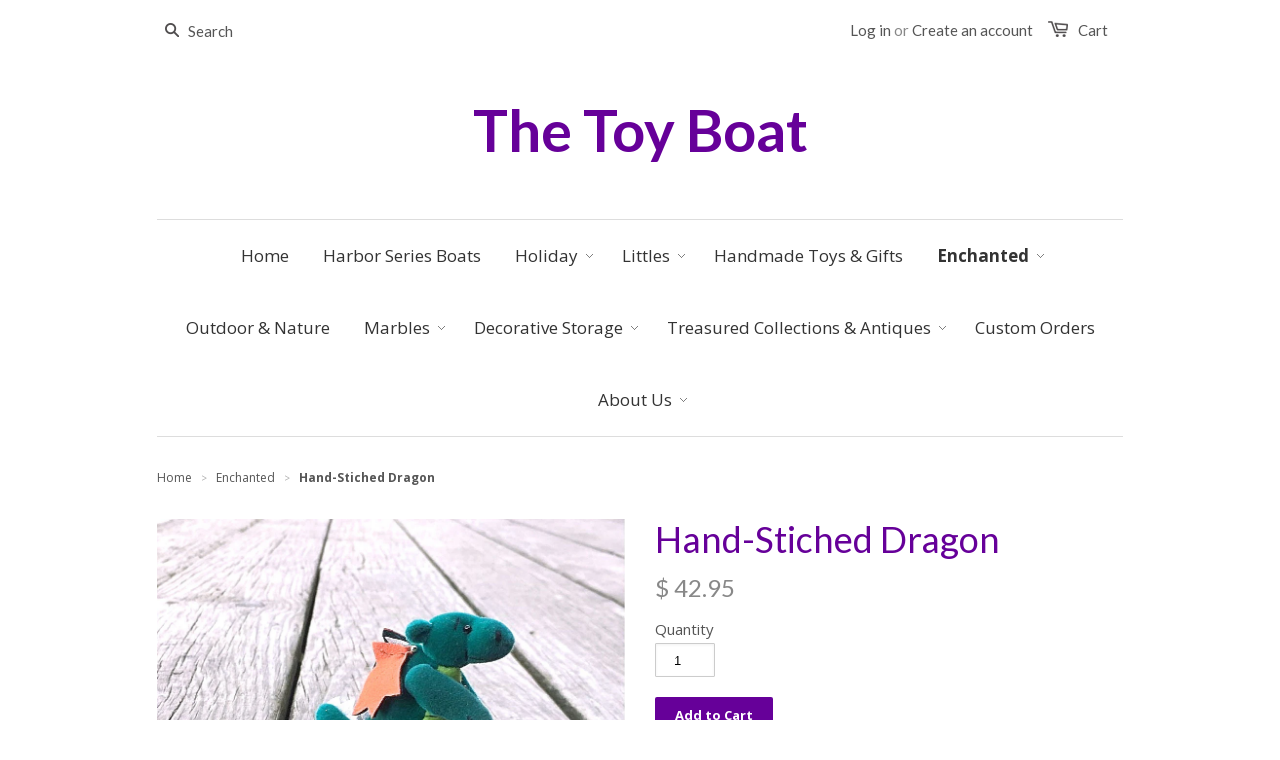

--- FILE ---
content_type: text/html; charset=utf-8
request_url: https://thetoyboat.com/collections/enchanted/products/hand-stiched-dragon
body_size: 14446
content:
<!doctype html>
<!--[if lt IE 7]><html class="no-js ie6 oldie" lang="en"><![endif]-->
<!--[if IE 7]><html class="no-js ie7 oldie" lang="en"><![endif]-->
<!--[if IE 8]><html class="no-js ie8 oldie" lang="en"><![endif]-->
<!--[if gt IE 8]><!--><html class="no-js" lang="en"><!--<![endif]-->
<head>

  
  
  <meta charset="utf-8" />
  <!--[if IE]><meta http-equiv='X-UA-Compatible' content='IE=edge,chrome=1' /><![endif]-->

  <title>
  Hand-Stiched Dragon &ndash; The Toy Boat
  </title>

  
  <meta name="description" content="This jolly little dragon is lovely handmade with hundreds of teeny-tiny stitches. He is fully jointed, delicately accented and comes standing up on a removable stand. A perfect pocket companion for fairies, knights, wizards and children of all ages. Age: 3+ years Measurements: 3&quot; tall" />
  

  <meta name="viewport" content="width=device-width, initial-scale=1.0" />
  <meta name="google-site-verification" content="gjusDxJyth9Mu6k0PWoN8sDOsqHIU1ux40YJrywIkeg" />
  
  <link rel="canonical" href="https://thetoyboat.com/products/hand-stiched-dragon" /> 

  


  <meta property="og:type" content="product" />
  <meta property="og:title" content="Hand-Stiched Dragon" />
  
  <meta property="og:image" content="http://thetoyboat.com/cdn/shop/products/stichedJointedDragon_grande.jpg?v=1490404924" />
  <meta property="og:image:secure_url" content="https://thetoyboat.com/cdn/shop/products/stichedJointedDragon_grande.jpg?v=1490404924" />
  
  <meta property="og:price:amount" content="42.95" />
  <meta property="og:price:currency" content="USD" />



<meta property="og:description" content="This jolly little dragon is lovely handmade with hundreds of teeny-tiny stitches. He is fully jointed, delicately accented and comes standing up on a removable stand. A perfect pocket companion for fairies, knights, wizards and children of all ages. Age: 3+ years Measurements: 3&quot; tall" />

<meta property="og:url" content="https://thetoyboat.com/products/hand-stiched-dragon" />
<meta property="og:site_name" content="The Toy Boat" />

  



  <meta name="twitter:site" content="@">


  <meta name="twitter:card" content="product">
  <meta name="twitter:title" content="Hand-Stiched Dragon">
  <meta name="twitter:description" content="This jolly little dragon is lovely handmade with hundreds of teeny-tiny stitches. He is fully jointed, delicately accented and comes standing up on a removable stand. A perfect pocket companion for fairies, knights, wizards and children of all ages.
Age: 3+ years
Measurements: 3&quot; tall">
  <meta name="twitter:image" content="https://thetoyboat.com/cdn/shop/products/stichedJointedDragon_medium.jpg?v=1490404924">
  <meta name="twitter:image:width" content="240">
  <meta name="twitter:image:height" content="240">
  <meta name="twitter:label1" content="Price">
  <meta name="twitter:data1" content="$ 42.95 USD">
  
  <meta name="twitter:label2" content="Brand">
  <meta name="twitter:data2" content="The Toy Boat">
  


  <link href="//thetoyboat.com/cdn/shop/t/1/assets/styles.scss.css?v=51273344287761041971674764998" rel="stylesheet" type="text/css" media="all" />
  <link href="//thetoyboat.com/cdn/shop/t/1/assets/social-buttons.scss.css?v=11426094268380703681674764999" rel="stylesheet" type="text/css" media="all" />
  
  
  <link rel="stylesheet" type="text/css" href="//fonts.googleapis.com/css?family=Lato:300,400,700">
  
  
  <link rel="stylesheet" type="text/css" href="//fonts.googleapis.com/css?family=Open+Sans:300,400,700">
  
  <script src="//thetoyboat.com/cdn/shop/t/1/assets/html5shiv.js?v=107268875627107148941426528629" type="text/javascript"></script>

  <script>window.performance && window.performance.mark && window.performance.mark('shopify.content_for_header.start');</script><meta id="shopify-digital-wallet" name="shopify-digital-wallet" content="/8024815/digital_wallets/dialog">
<meta name="shopify-checkout-api-token" content="0c0cdcd7b13236be694f918237a3348e">
<link rel="alternate" type="application/json+oembed" href="https://thetoyboat.com/products/hand-stiched-dragon.oembed">
<script async="async" src="/checkouts/internal/preloads.js?locale=en-US"></script>
<link rel="preconnect" href="https://shop.app" crossorigin="anonymous">
<script async="async" src="https://shop.app/checkouts/internal/preloads.js?locale=en-US&shop_id=8024815" crossorigin="anonymous"></script>
<script id="shopify-features" type="application/json">{"accessToken":"0c0cdcd7b13236be694f918237a3348e","betas":["rich-media-storefront-analytics"],"domain":"thetoyboat.com","predictiveSearch":true,"shopId":8024815,"locale":"en"}</script>
<script>var Shopify = Shopify || {};
Shopify.shop = "the-toy-boat.myshopify.com";
Shopify.locale = "en";
Shopify.currency = {"active":"USD","rate":"1.0"};
Shopify.country = "US";
Shopify.theme = {"name":"launchpad-star","id":10498377,"schema_name":null,"schema_version":null,"theme_store_id":null,"role":"main"};
Shopify.theme.handle = "null";
Shopify.theme.style = {"id":null,"handle":null};
Shopify.cdnHost = "thetoyboat.com/cdn";
Shopify.routes = Shopify.routes || {};
Shopify.routes.root = "/";</script>
<script type="module">!function(o){(o.Shopify=o.Shopify||{}).modules=!0}(window);</script>
<script>!function(o){function n(){var o=[];function n(){o.push(Array.prototype.slice.apply(arguments))}return n.q=o,n}var t=o.Shopify=o.Shopify||{};t.loadFeatures=n(),t.autoloadFeatures=n()}(window);</script>
<script>
  window.ShopifyPay = window.ShopifyPay || {};
  window.ShopifyPay.apiHost = "shop.app\/pay";
  window.ShopifyPay.redirectState = null;
</script>
<script id="shop-js-analytics" type="application/json">{"pageType":"product"}</script>
<script defer="defer" async type="module" src="//thetoyboat.com/cdn/shopifycloud/shop-js/modules/v2/client.init-shop-cart-sync_BN7fPSNr.en.esm.js"></script>
<script defer="defer" async type="module" src="//thetoyboat.com/cdn/shopifycloud/shop-js/modules/v2/chunk.common_Cbph3Kss.esm.js"></script>
<script defer="defer" async type="module" src="//thetoyboat.com/cdn/shopifycloud/shop-js/modules/v2/chunk.modal_DKumMAJ1.esm.js"></script>
<script type="module">
  await import("//thetoyboat.com/cdn/shopifycloud/shop-js/modules/v2/client.init-shop-cart-sync_BN7fPSNr.en.esm.js");
await import("//thetoyboat.com/cdn/shopifycloud/shop-js/modules/v2/chunk.common_Cbph3Kss.esm.js");
await import("//thetoyboat.com/cdn/shopifycloud/shop-js/modules/v2/chunk.modal_DKumMAJ1.esm.js");

  window.Shopify.SignInWithShop?.initShopCartSync?.({"fedCMEnabled":true,"windoidEnabled":true});

</script>
<script>
  window.Shopify = window.Shopify || {};
  if (!window.Shopify.featureAssets) window.Shopify.featureAssets = {};
  window.Shopify.featureAssets['shop-js'] = {"shop-cart-sync":["modules/v2/client.shop-cart-sync_CJVUk8Jm.en.esm.js","modules/v2/chunk.common_Cbph3Kss.esm.js","modules/v2/chunk.modal_DKumMAJ1.esm.js"],"init-fed-cm":["modules/v2/client.init-fed-cm_7Fvt41F4.en.esm.js","modules/v2/chunk.common_Cbph3Kss.esm.js","modules/v2/chunk.modal_DKumMAJ1.esm.js"],"init-shop-email-lookup-coordinator":["modules/v2/client.init-shop-email-lookup-coordinator_Cc088_bR.en.esm.js","modules/v2/chunk.common_Cbph3Kss.esm.js","modules/v2/chunk.modal_DKumMAJ1.esm.js"],"init-windoid":["modules/v2/client.init-windoid_hPopwJRj.en.esm.js","modules/v2/chunk.common_Cbph3Kss.esm.js","modules/v2/chunk.modal_DKumMAJ1.esm.js"],"shop-button":["modules/v2/client.shop-button_B0jaPSNF.en.esm.js","modules/v2/chunk.common_Cbph3Kss.esm.js","modules/v2/chunk.modal_DKumMAJ1.esm.js"],"shop-cash-offers":["modules/v2/client.shop-cash-offers_DPIskqss.en.esm.js","modules/v2/chunk.common_Cbph3Kss.esm.js","modules/v2/chunk.modal_DKumMAJ1.esm.js"],"shop-toast-manager":["modules/v2/client.shop-toast-manager_CK7RT69O.en.esm.js","modules/v2/chunk.common_Cbph3Kss.esm.js","modules/v2/chunk.modal_DKumMAJ1.esm.js"],"init-shop-cart-sync":["modules/v2/client.init-shop-cart-sync_BN7fPSNr.en.esm.js","modules/v2/chunk.common_Cbph3Kss.esm.js","modules/v2/chunk.modal_DKumMAJ1.esm.js"],"init-customer-accounts-sign-up":["modules/v2/client.init-customer-accounts-sign-up_CfPf4CXf.en.esm.js","modules/v2/client.shop-login-button_DeIztwXF.en.esm.js","modules/v2/chunk.common_Cbph3Kss.esm.js","modules/v2/chunk.modal_DKumMAJ1.esm.js"],"pay-button":["modules/v2/client.pay-button_CgIwFSYN.en.esm.js","modules/v2/chunk.common_Cbph3Kss.esm.js","modules/v2/chunk.modal_DKumMAJ1.esm.js"],"init-customer-accounts":["modules/v2/client.init-customer-accounts_DQ3x16JI.en.esm.js","modules/v2/client.shop-login-button_DeIztwXF.en.esm.js","modules/v2/chunk.common_Cbph3Kss.esm.js","modules/v2/chunk.modal_DKumMAJ1.esm.js"],"avatar":["modules/v2/client.avatar_BTnouDA3.en.esm.js"],"init-shop-for-new-customer-accounts":["modules/v2/client.init-shop-for-new-customer-accounts_CsZy_esa.en.esm.js","modules/v2/client.shop-login-button_DeIztwXF.en.esm.js","modules/v2/chunk.common_Cbph3Kss.esm.js","modules/v2/chunk.modal_DKumMAJ1.esm.js"],"shop-follow-button":["modules/v2/client.shop-follow-button_BRMJjgGd.en.esm.js","modules/v2/chunk.common_Cbph3Kss.esm.js","modules/v2/chunk.modal_DKumMAJ1.esm.js"],"checkout-modal":["modules/v2/client.checkout-modal_B9Drz_yf.en.esm.js","modules/v2/chunk.common_Cbph3Kss.esm.js","modules/v2/chunk.modal_DKumMAJ1.esm.js"],"shop-login-button":["modules/v2/client.shop-login-button_DeIztwXF.en.esm.js","modules/v2/chunk.common_Cbph3Kss.esm.js","modules/v2/chunk.modal_DKumMAJ1.esm.js"],"lead-capture":["modules/v2/client.lead-capture_DXYzFM3R.en.esm.js","modules/v2/chunk.common_Cbph3Kss.esm.js","modules/v2/chunk.modal_DKumMAJ1.esm.js"],"shop-login":["modules/v2/client.shop-login_CA5pJqmO.en.esm.js","modules/v2/chunk.common_Cbph3Kss.esm.js","modules/v2/chunk.modal_DKumMAJ1.esm.js"],"payment-terms":["modules/v2/client.payment-terms_BxzfvcZJ.en.esm.js","modules/v2/chunk.common_Cbph3Kss.esm.js","modules/v2/chunk.modal_DKumMAJ1.esm.js"]};
</script>
<script id="__st">var __st={"a":8024815,"offset":-18000,"reqid":"209d97a9-5003-4ce6-9209-61e604bfdc4d-1769899555","pageurl":"thetoyboat.com\/collections\/enchanted\/products\/hand-stiched-dragon","u":"2f07a8306e11","p":"product","rtyp":"product","rid":10385154196};</script>
<script>window.ShopifyPaypalV4VisibilityTracking = true;</script>
<script id="captcha-bootstrap">!function(){'use strict';const t='contact',e='account',n='new_comment',o=[[t,t],['blogs',n],['comments',n],[t,'customer']],c=[[e,'customer_login'],[e,'guest_login'],[e,'recover_customer_password'],[e,'create_customer']],r=t=>t.map((([t,e])=>`form[action*='/${t}']:not([data-nocaptcha='true']) input[name='form_type'][value='${e}']`)).join(','),a=t=>()=>t?[...document.querySelectorAll(t)].map((t=>t.form)):[];function s(){const t=[...o],e=r(t);return a(e)}const i='password',u='form_key',d=['recaptcha-v3-token','g-recaptcha-response','h-captcha-response',i],f=()=>{try{return window.sessionStorage}catch{return}},m='__shopify_v',_=t=>t.elements[u];function p(t,e,n=!1){try{const o=window.sessionStorage,c=JSON.parse(o.getItem(e)),{data:r}=function(t){const{data:e,action:n}=t;return t[m]||n?{data:e,action:n}:{data:t,action:n}}(c);for(const[e,n]of Object.entries(r))t.elements[e]&&(t.elements[e].value=n);n&&o.removeItem(e)}catch(o){console.error('form repopulation failed',{error:o})}}const l='form_type',E='cptcha';function T(t){t.dataset[E]=!0}const w=window,h=w.document,L='Shopify',v='ce_forms',y='captcha';let A=!1;((t,e)=>{const n=(g='f06e6c50-85a8-45c8-87d0-21a2b65856fe',I='https://cdn.shopify.com/shopifycloud/storefront-forms-hcaptcha/ce_storefront_forms_captcha_hcaptcha.v1.5.2.iife.js',D={infoText:'Protected by hCaptcha',privacyText:'Privacy',termsText:'Terms'},(t,e,n)=>{const o=w[L][v],c=o.bindForm;if(c)return c(t,g,e,D).then(n);var r;o.q.push([[t,g,e,D],n]),r=I,A||(h.body.append(Object.assign(h.createElement('script'),{id:'captcha-provider',async:!0,src:r})),A=!0)});var g,I,D;w[L]=w[L]||{},w[L][v]=w[L][v]||{},w[L][v].q=[],w[L][y]=w[L][y]||{},w[L][y].protect=function(t,e){n(t,void 0,e),T(t)},Object.freeze(w[L][y]),function(t,e,n,w,h,L){const[v,y,A,g]=function(t,e,n){const i=e?o:[],u=t?c:[],d=[...i,...u],f=r(d),m=r(i),_=r(d.filter((([t,e])=>n.includes(e))));return[a(f),a(m),a(_),s()]}(w,h,L),I=t=>{const e=t.target;return e instanceof HTMLFormElement?e:e&&e.form},D=t=>v().includes(t);t.addEventListener('submit',(t=>{const e=I(t);if(!e)return;const n=D(e)&&!e.dataset.hcaptchaBound&&!e.dataset.recaptchaBound,o=_(e),c=g().includes(e)&&(!o||!o.value);(n||c)&&t.preventDefault(),c&&!n&&(function(t){try{if(!f())return;!function(t){const e=f();if(!e)return;const n=_(t);if(!n)return;const o=n.value;o&&e.removeItem(o)}(t);const e=Array.from(Array(32),(()=>Math.random().toString(36)[2])).join('');!function(t,e){_(t)||t.append(Object.assign(document.createElement('input'),{type:'hidden',name:u})),t.elements[u].value=e}(t,e),function(t,e){const n=f();if(!n)return;const o=[...t.querySelectorAll(`input[type='${i}']`)].map((({name:t})=>t)),c=[...d,...o],r={};for(const[a,s]of new FormData(t).entries())c.includes(a)||(r[a]=s);n.setItem(e,JSON.stringify({[m]:1,action:t.action,data:r}))}(t,e)}catch(e){console.error('failed to persist form',e)}}(e),e.submit())}));const S=(t,e)=>{t&&!t.dataset[E]&&(n(t,e.some((e=>e===t))),T(t))};for(const o of['focusin','change'])t.addEventListener(o,(t=>{const e=I(t);D(e)&&S(e,y())}));const B=e.get('form_key'),M=e.get(l),P=B&&M;t.addEventListener('DOMContentLoaded',(()=>{const t=y();if(P)for(const e of t)e.elements[l].value===M&&p(e,B);[...new Set([...A(),...v().filter((t=>'true'===t.dataset.shopifyCaptcha))])].forEach((e=>S(e,t)))}))}(h,new URLSearchParams(w.location.search),n,t,e,['guest_login'])})(!0,!0)}();</script>
<script integrity="sha256-4kQ18oKyAcykRKYeNunJcIwy7WH5gtpwJnB7kiuLZ1E=" data-source-attribution="shopify.loadfeatures" defer="defer" src="//thetoyboat.com/cdn/shopifycloud/storefront/assets/storefront/load_feature-a0a9edcb.js" crossorigin="anonymous"></script>
<script crossorigin="anonymous" defer="defer" src="//thetoyboat.com/cdn/shopifycloud/storefront/assets/shopify_pay/storefront-65b4c6d7.js?v=20250812"></script>
<script data-source-attribution="shopify.dynamic_checkout.dynamic.init">var Shopify=Shopify||{};Shopify.PaymentButton=Shopify.PaymentButton||{isStorefrontPortableWallets:!0,init:function(){window.Shopify.PaymentButton.init=function(){};var t=document.createElement("script");t.src="https://thetoyboat.com/cdn/shopifycloud/portable-wallets/latest/portable-wallets.en.js",t.type="module",document.head.appendChild(t)}};
</script>
<script data-source-attribution="shopify.dynamic_checkout.buyer_consent">
  function portableWalletsHideBuyerConsent(e){var t=document.getElementById("shopify-buyer-consent"),n=document.getElementById("shopify-subscription-policy-button");t&&n&&(t.classList.add("hidden"),t.setAttribute("aria-hidden","true"),n.removeEventListener("click",e))}function portableWalletsShowBuyerConsent(e){var t=document.getElementById("shopify-buyer-consent"),n=document.getElementById("shopify-subscription-policy-button");t&&n&&(t.classList.remove("hidden"),t.removeAttribute("aria-hidden"),n.addEventListener("click",e))}window.Shopify?.PaymentButton&&(window.Shopify.PaymentButton.hideBuyerConsent=portableWalletsHideBuyerConsent,window.Shopify.PaymentButton.showBuyerConsent=portableWalletsShowBuyerConsent);
</script>
<script data-source-attribution="shopify.dynamic_checkout.cart.bootstrap">document.addEventListener("DOMContentLoaded",(function(){function t(){return document.querySelector("shopify-accelerated-checkout-cart, shopify-accelerated-checkout")}if(t())Shopify.PaymentButton.init();else{new MutationObserver((function(e,n){t()&&(Shopify.PaymentButton.init(),n.disconnect())})).observe(document.body,{childList:!0,subtree:!0})}}));
</script>
<link id="shopify-accelerated-checkout-styles" rel="stylesheet" media="screen" href="https://thetoyboat.com/cdn/shopifycloud/portable-wallets/latest/accelerated-checkout-backwards-compat.css" crossorigin="anonymous">
<style id="shopify-accelerated-checkout-cart">
        #shopify-buyer-consent {
  margin-top: 1em;
  display: inline-block;
  width: 100%;
}

#shopify-buyer-consent.hidden {
  display: none;
}

#shopify-subscription-policy-button {
  background: none;
  border: none;
  padding: 0;
  text-decoration: underline;
  font-size: inherit;
  cursor: pointer;
}

#shopify-subscription-policy-button::before {
  box-shadow: none;
}

      </style>

<script>window.performance && window.performance.mark && window.performance.mark('shopify.content_for_header.end');</script>
  
  <script src="//ajax.googleapis.com/ajax/libs/jquery/1.9.1/jquery.min.js" type="text/javascript"></script>
  <script src="//thetoyboat.com/cdn/shop/t/1/assets/jquery-migrate-1.2.0.min.js?v=151440869064874006631426528630" type="text/javascript"></script>
  
  <script src="//thetoyboat.com/cdn/shopifycloud/storefront/assets/themes_support/option_selection-b017cd28.js" type="text/javascript"></script>
  <script src="//thetoyboat.com/cdn/shopifycloud/storefront/assets/themes_support/api.jquery-7ab1a3a4.js" type="text/javascript"></script>

  
  <script src="//thetoyboat.com/cdn/shop/t/1/assets/scripts.js?v=94717777061837074781466644995" type="text/javascript"></script>
  <script src="//thetoyboat.com/cdn/shop/t/1/assets/social-buttons.js?v=11321258142971877191426528633" type="text/javascript"></script>
  
  
<link href="https://monorail-edge.shopifysvc.com" rel="dns-prefetch">
<script>(function(){if ("sendBeacon" in navigator && "performance" in window) {try {var session_token_from_headers = performance.getEntriesByType('navigation')[0].serverTiming.find(x => x.name == '_s').description;} catch {var session_token_from_headers = undefined;}var session_cookie_matches = document.cookie.match(/_shopify_s=([^;]*)/);var session_token_from_cookie = session_cookie_matches && session_cookie_matches.length === 2 ? session_cookie_matches[1] : "";var session_token = session_token_from_headers || session_token_from_cookie || "";function handle_abandonment_event(e) {var entries = performance.getEntries().filter(function(entry) {return /monorail-edge.shopifysvc.com/.test(entry.name);});if (!window.abandonment_tracked && entries.length === 0) {window.abandonment_tracked = true;var currentMs = Date.now();var navigation_start = performance.timing.navigationStart;var payload = {shop_id: 8024815,url: window.location.href,navigation_start,duration: currentMs - navigation_start,session_token,page_type: "product"};window.navigator.sendBeacon("https://monorail-edge.shopifysvc.com/v1/produce", JSON.stringify({schema_id: "online_store_buyer_site_abandonment/1.1",payload: payload,metadata: {event_created_at_ms: currentMs,event_sent_at_ms: currentMs}}));}}window.addEventListener('pagehide', handle_abandonment_event);}}());</script>
<script id="web-pixels-manager-setup">(function e(e,d,r,n,o){if(void 0===o&&(o={}),!Boolean(null===(a=null===(i=window.Shopify)||void 0===i?void 0:i.analytics)||void 0===a?void 0:a.replayQueue)){var i,a;window.Shopify=window.Shopify||{};var t=window.Shopify;t.analytics=t.analytics||{};var s=t.analytics;s.replayQueue=[],s.publish=function(e,d,r){return s.replayQueue.push([e,d,r]),!0};try{self.performance.mark("wpm:start")}catch(e){}var l=function(){var e={modern:/Edge?\/(1{2}[4-9]|1[2-9]\d|[2-9]\d{2}|\d{4,})\.\d+(\.\d+|)|Firefox\/(1{2}[4-9]|1[2-9]\d|[2-9]\d{2}|\d{4,})\.\d+(\.\d+|)|Chrom(ium|e)\/(9{2}|\d{3,})\.\d+(\.\d+|)|(Maci|X1{2}).+ Version\/(15\.\d+|(1[6-9]|[2-9]\d|\d{3,})\.\d+)([,.]\d+|)( \(\w+\)|)( Mobile\/\w+|) Safari\/|Chrome.+OPR\/(9{2}|\d{3,})\.\d+\.\d+|(CPU[ +]OS|iPhone[ +]OS|CPU[ +]iPhone|CPU IPhone OS|CPU iPad OS)[ +]+(15[._]\d+|(1[6-9]|[2-9]\d|\d{3,})[._]\d+)([._]\d+|)|Android:?[ /-](13[3-9]|1[4-9]\d|[2-9]\d{2}|\d{4,})(\.\d+|)(\.\d+|)|Android.+Firefox\/(13[5-9]|1[4-9]\d|[2-9]\d{2}|\d{4,})\.\d+(\.\d+|)|Android.+Chrom(ium|e)\/(13[3-9]|1[4-9]\d|[2-9]\d{2}|\d{4,})\.\d+(\.\d+|)|SamsungBrowser\/([2-9]\d|\d{3,})\.\d+/,legacy:/Edge?\/(1[6-9]|[2-9]\d|\d{3,})\.\d+(\.\d+|)|Firefox\/(5[4-9]|[6-9]\d|\d{3,})\.\d+(\.\d+|)|Chrom(ium|e)\/(5[1-9]|[6-9]\d|\d{3,})\.\d+(\.\d+|)([\d.]+$|.*Safari\/(?![\d.]+ Edge\/[\d.]+$))|(Maci|X1{2}).+ Version\/(10\.\d+|(1[1-9]|[2-9]\d|\d{3,})\.\d+)([,.]\d+|)( \(\w+\)|)( Mobile\/\w+|) Safari\/|Chrome.+OPR\/(3[89]|[4-9]\d|\d{3,})\.\d+\.\d+|(CPU[ +]OS|iPhone[ +]OS|CPU[ +]iPhone|CPU IPhone OS|CPU iPad OS)[ +]+(10[._]\d+|(1[1-9]|[2-9]\d|\d{3,})[._]\d+)([._]\d+|)|Android:?[ /-](13[3-9]|1[4-9]\d|[2-9]\d{2}|\d{4,})(\.\d+|)(\.\d+|)|Mobile Safari.+OPR\/([89]\d|\d{3,})\.\d+\.\d+|Android.+Firefox\/(13[5-9]|1[4-9]\d|[2-9]\d{2}|\d{4,})\.\d+(\.\d+|)|Android.+Chrom(ium|e)\/(13[3-9]|1[4-9]\d|[2-9]\d{2}|\d{4,})\.\d+(\.\d+|)|Android.+(UC? ?Browser|UCWEB|U3)[ /]?(15\.([5-9]|\d{2,})|(1[6-9]|[2-9]\d|\d{3,})\.\d+)\.\d+|SamsungBrowser\/(5\.\d+|([6-9]|\d{2,})\.\d+)|Android.+MQ{2}Browser\/(14(\.(9|\d{2,})|)|(1[5-9]|[2-9]\d|\d{3,})(\.\d+|))(\.\d+|)|K[Aa][Ii]OS\/(3\.\d+|([4-9]|\d{2,})\.\d+)(\.\d+|)/},d=e.modern,r=e.legacy,n=navigator.userAgent;return n.match(d)?"modern":n.match(r)?"legacy":"unknown"}(),u="modern"===l?"modern":"legacy",c=(null!=n?n:{modern:"",legacy:""})[u],f=function(e){return[e.baseUrl,"/wpm","/b",e.hashVersion,"modern"===e.buildTarget?"m":"l",".js"].join("")}({baseUrl:d,hashVersion:r,buildTarget:u}),m=function(e){var d=e.version,r=e.bundleTarget,n=e.surface,o=e.pageUrl,i=e.monorailEndpoint;return{emit:function(e){var a=e.status,t=e.errorMsg,s=(new Date).getTime(),l=JSON.stringify({metadata:{event_sent_at_ms:s},events:[{schema_id:"web_pixels_manager_load/3.1",payload:{version:d,bundle_target:r,page_url:o,status:a,surface:n,error_msg:t},metadata:{event_created_at_ms:s}}]});if(!i)return console&&console.warn&&console.warn("[Web Pixels Manager] No Monorail endpoint provided, skipping logging."),!1;try{return self.navigator.sendBeacon.bind(self.navigator)(i,l)}catch(e){}var u=new XMLHttpRequest;try{return u.open("POST",i,!0),u.setRequestHeader("Content-Type","text/plain"),u.send(l),!0}catch(e){return console&&console.warn&&console.warn("[Web Pixels Manager] Got an unhandled error while logging to Monorail."),!1}}}}({version:r,bundleTarget:l,surface:e.surface,pageUrl:self.location.href,monorailEndpoint:e.monorailEndpoint});try{o.browserTarget=l,function(e){var d=e.src,r=e.async,n=void 0===r||r,o=e.onload,i=e.onerror,a=e.sri,t=e.scriptDataAttributes,s=void 0===t?{}:t,l=document.createElement("script"),u=document.querySelector("head"),c=document.querySelector("body");if(l.async=n,l.src=d,a&&(l.integrity=a,l.crossOrigin="anonymous"),s)for(var f in s)if(Object.prototype.hasOwnProperty.call(s,f))try{l.dataset[f]=s[f]}catch(e){}if(o&&l.addEventListener("load",o),i&&l.addEventListener("error",i),u)u.appendChild(l);else{if(!c)throw new Error("Did not find a head or body element to append the script");c.appendChild(l)}}({src:f,async:!0,onload:function(){if(!function(){var e,d;return Boolean(null===(d=null===(e=window.Shopify)||void 0===e?void 0:e.analytics)||void 0===d?void 0:d.initialized)}()){var d=window.webPixelsManager.init(e)||void 0;if(d){var r=window.Shopify.analytics;r.replayQueue.forEach((function(e){var r=e[0],n=e[1],o=e[2];d.publishCustomEvent(r,n,o)})),r.replayQueue=[],r.publish=d.publishCustomEvent,r.visitor=d.visitor,r.initialized=!0}}},onerror:function(){return m.emit({status:"failed",errorMsg:"".concat(f," has failed to load")})},sri:function(e){var d=/^sha384-[A-Za-z0-9+/=]+$/;return"string"==typeof e&&d.test(e)}(c)?c:"",scriptDataAttributes:o}),m.emit({status:"loading"})}catch(e){m.emit({status:"failed",errorMsg:(null==e?void 0:e.message)||"Unknown error"})}}})({shopId: 8024815,storefrontBaseUrl: "https://thetoyboat.com",extensionsBaseUrl: "https://extensions.shopifycdn.com/cdn/shopifycloud/web-pixels-manager",monorailEndpoint: "https://monorail-edge.shopifysvc.com/unstable/produce_batch",surface: "storefront-renderer",enabledBetaFlags: ["2dca8a86"],webPixelsConfigList: [{"id":"95125602","eventPayloadVersion":"v1","runtimeContext":"LAX","scriptVersion":"1","type":"CUSTOM","privacyPurposes":["ANALYTICS"],"name":"Google Analytics tag (migrated)"},{"id":"shopify-app-pixel","configuration":"{}","eventPayloadVersion":"v1","runtimeContext":"STRICT","scriptVersion":"0450","apiClientId":"shopify-pixel","type":"APP","privacyPurposes":["ANALYTICS","MARKETING"]},{"id":"shopify-custom-pixel","eventPayloadVersion":"v1","runtimeContext":"LAX","scriptVersion":"0450","apiClientId":"shopify-pixel","type":"CUSTOM","privacyPurposes":["ANALYTICS","MARKETING"]}],isMerchantRequest: false,initData: {"shop":{"name":"The Toy Boat","paymentSettings":{"currencyCode":"USD"},"myshopifyDomain":"the-toy-boat.myshopify.com","countryCode":"US","storefrontUrl":"https:\/\/thetoyboat.com"},"customer":null,"cart":null,"checkout":null,"productVariants":[{"price":{"amount":42.95,"currencyCode":"USD"},"product":{"title":"Hand-Stiched Dragon","vendor":"The Toy Boat","id":"10385154196","untranslatedTitle":"Hand-Stiched Dragon","url":"\/products\/hand-stiched-dragon","type":""},"id":"40056381524","image":{"src":"\/\/thetoyboat.com\/cdn\/shop\/products\/stichedJointedDragon.jpg?v=1490404924"},"sku":"","title":"Default Title","untranslatedTitle":"Default Title"}],"purchasingCompany":null},},"https://thetoyboat.com/cdn","1d2a099fw23dfb22ep557258f5m7a2edbae",{"modern":"","legacy":""},{"shopId":"8024815","storefrontBaseUrl":"https:\/\/thetoyboat.com","extensionBaseUrl":"https:\/\/extensions.shopifycdn.com\/cdn\/shopifycloud\/web-pixels-manager","surface":"storefront-renderer","enabledBetaFlags":"[\"2dca8a86\"]","isMerchantRequest":"false","hashVersion":"1d2a099fw23dfb22ep557258f5m7a2edbae","publish":"custom","events":"[[\"page_viewed\",{}],[\"product_viewed\",{\"productVariant\":{\"price\":{\"amount\":42.95,\"currencyCode\":\"USD\"},\"product\":{\"title\":\"Hand-Stiched Dragon\",\"vendor\":\"The Toy Boat\",\"id\":\"10385154196\",\"untranslatedTitle\":\"Hand-Stiched Dragon\",\"url\":\"\/products\/hand-stiched-dragon\",\"type\":\"\"},\"id\":\"40056381524\",\"image\":{\"src\":\"\/\/thetoyboat.com\/cdn\/shop\/products\/stichedJointedDragon.jpg?v=1490404924\"},\"sku\":\"\",\"title\":\"Default Title\",\"untranslatedTitle\":\"Default Title\"}}]]"});</script><script>
  window.ShopifyAnalytics = window.ShopifyAnalytics || {};
  window.ShopifyAnalytics.meta = window.ShopifyAnalytics.meta || {};
  window.ShopifyAnalytics.meta.currency = 'USD';
  var meta = {"product":{"id":10385154196,"gid":"gid:\/\/shopify\/Product\/10385154196","vendor":"The Toy Boat","type":"","handle":"hand-stiched-dragon","variants":[{"id":40056381524,"price":4295,"name":"Hand-Stiched Dragon","public_title":null,"sku":""}],"remote":false},"page":{"pageType":"product","resourceType":"product","resourceId":10385154196,"requestId":"209d97a9-5003-4ce6-9209-61e604bfdc4d-1769899555"}};
  for (var attr in meta) {
    window.ShopifyAnalytics.meta[attr] = meta[attr];
  }
</script>
<script class="analytics">
  (function () {
    var customDocumentWrite = function(content) {
      var jquery = null;

      if (window.jQuery) {
        jquery = window.jQuery;
      } else if (window.Checkout && window.Checkout.$) {
        jquery = window.Checkout.$;
      }

      if (jquery) {
        jquery('body').append(content);
      }
    };

    var hasLoggedConversion = function(token) {
      if (token) {
        return document.cookie.indexOf('loggedConversion=' + token) !== -1;
      }
      return false;
    }

    var setCookieIfConversion = function(token) {
      if (token) {
        var twoMonthsFromNow = new Date(Date.now());
        twoMonthsFromNow.setMonth(twoMonthsFromNow.getMonth() + 2);

        document.cookie = 'loggedConversion=' + token + '; expires=' + twoMonthsFromNow;
      }
    }

    var trekkie = window.ShopifyAnalytics.lib = window.trekkie = window.trekkie || [];
    if (trekkie.integrations) {
      return;
    }
    trekkie.methods = [
      'identify',
      'page',
      'ready',
      'track',
      'trackForm',
      'trackLink'
    ];
    trekkie.factory = function(method) {
      return function() {
        var args = Array.prototype.slice.call(arguments);
        args.unshift(method);
        trekkie.push(args);
        return trekkie;
      };
    };
    for (var i = 0; i < trekkie.methods.length; i++) {
      var key = trekkie.methods[i];
      trekkie[key] = trekkie.factory(key);
    }
    trekkie.load = function(config) {
      trekkie.config = config || {};
      trekkie.config.initialDocumentCookie = document.cookie;
      var first = document.getElementsByTagName('script')[0];
      var script = document.createElement('script');
      script.type = 'text/javascript';
      script.onerror = function(e) {
        var scriptFallback = document.createElement('script');
        scriptFallback.type = 'text/javascript';
        scriptFallback.onerror = function(error) {
                var Monorail = {
      produce: function produce(monorailDomain, schemaId, payload) {
        var currentMs = new Date().getTime();
        var event = {
          schema_id: schemaId,
          payload: payload,
          metadata: {
            event_created_at_ms: currentMs,
            event_sent_at_ms: currentMs
          }
        };
        return Monorail.sendRequest("https://" + monorailDomain + "/v1/produce", JSON.stringify(event));
      },
      sendRequest: function sendRequest(endpointUrl, payload) {
        // Try the sendBeacon API
        if (window && window.navigator && typeof window.navigator.sendBeacon === 'function' && typeof window.Blob === 'function' && !Monorail.isIos12()) {
          var blobData = new window.Blob([payload], {
            type: 'text/plain'
          });

          if (window.navigator.sendBeacon(endpointUrl, blobData)) {
            return true;
          } // sendBeacon was not successful

        } // XHR beacon

        var xhr = new XMLHttpRequest();

        try {
          xhr.open('POST', endpointUrl);
          xhr.setRequestHeader('Content-Type', 'text/plain');
          xhr.send(payload);
        } catch (e) {
          console.log(e);
        }

        return false;
      },
      isIos12: function isIos12() {
        return window.navigator.userAgent.lastIndexOf('iPhone; CPU iPhone OS 12_') !== -1 || window.navigator.userAgent.lastIndexOf('iPad; CPU OS 12_') !== -1;
      }
    };
    Monorail.produce('monorail-edge.shopifysvc.com',
      'trekkie_storefront_load_errors/1.1',
      {shop_id: 8024815,
      theme_id: 10498377,
      app_name: "storefront",
      context_url: window.location.href,
      source_url: "//thetoyboat.com/cdn/s/trekkie.storefront.c59ea00e0474b293ae6629561379568a2d7c4bba.min.js"});

        };
        scriptFallback.async = true;
        scriptFallback.src = '//thetoyboat.com/cdn/s/trekkie.storefront.c59ea00e0474b293ae6629561379568a2d7c4bba.min.js';
        first.parentNode.insertBefore(scriptFallback, first);
      };
      script.async = true;
      script.src = '//thetoyboat.com/cdn/s/trekkie.storefront.c59ea00e0474b293ae6629561379568a2d7c4bba.min.js';
      first.parentNode.insertBefore(script, first);
    };
    trekkie.load(
      {"Trekkie":{"appName":"storefront","development":false,"defaultAttributes":{"shopId":8024815,"isMerchantRequest":null,"themeId":10498377,"themeCityHash":"6607153877554445887","contentLanguage":"en","currency":"USD","eventMetadataId":"ec4e8a9f-0c3e-4395-b3ba-3d19991eacc6"},"isServerSideCookieWritingEnabled":true,"monorailRegion":"shop_domain","enabledBetaFlags":["65f19447","b5387b81"]},"Session Attribution":{},"S2S":{"facebookCapiEnabled":false,"source":"trekkie-storefront-renderer","apiClientId":580111}}
    );

    var loaded = false;
    trekkie.ready(function() {
      if (loaded) return;
      loaded = true;

      window.ShopifyAnalytics.lib = window.trekkie;

      var originalDocumentWrite = document.write;
      document.write = customDocumentWrite;
      try { window.ShopifyAnalytics.merchantGoogleAnalytics.call(this); } catch(error) {};
      document.write = originalDocumentWrite;

      window.ShopifyAnalytics.lib.page(null,{"pageType":"product","resourceType":"product","resourceId":10385154196,"requestId":"209d97a9-5003-4ce6-9209-61e604bfdc4d-1769899555","shopifyEmitted":true});

      var match = window.location.pathname.match(/checkouts\/(.+)\/(thank_you|post_purchase)/)
      var token = match? match[1]: undefined;
      if (!hasLoggedConversion(token)) {
        setCookieIfConversion(token);
        window.ShopifyAnalytics.lib.track("Viewed Product",{"currency":"USD","variantId":40056381524,"productId":10385154196,"productGid":"gid:\/\/shopify\/Product\/10385154196","name":"Hand-Stiched Dragon","price":"42.95","sku":"","brand":"The Toy Boat","variant":null,"category":"","nonInteraction":true,"remote":false},undefined,undefined,{"shopifyEmitted":true});
      window.ShopifyAnalytics.lib.track("monorail:\/\/trekkie_storefront_viewed_product\/1.1",{"currency":"USD","variantId":40056381524,"productId":10385154196,"productGid":"gid:\/\/shopify\/Product\/10385154196","name":"Hand-Stiched Dragon","price":"42.95","sku":"","brand":"The Toy Boat","variant":null,"category":"","nonInteraction":true,"remote":false,"referer":"https:\/\/thetoyboat.com\/collections\/enchanted\/products\/hand-stiched-dragon"});
      }
    });


        var eventsListenerScript = document.createElement('script');
        eventsListenerScript.async = true;
        eventsListenerScript.src = "//thetoyboat.com/cdn/shopifycloud/storefront/assets/shop_events_listener-3da45d37.js";
        document.getElementsByTagName('head')[0].appendChild(eventsListenerScript);

})();</script>
  <script>
  if (!window.ga || (window.ga && typeof window.ga !== 'function')) {
    window.ga = function ga() {
      (window.ga.q = window.ga.q || []).push(arguments);
      if (window.Shopify && window.Shopify.analytics && typeof window.Shopify.analytics.publish === 'function') {
        window.Shopify.analytics.publish("ga_stub_called", {}, {sendTo: "google_osp_migration"});
      }
      console.error("Shopify's Google Analytics stub called with:", Array.from(arguments), "\nSee https://help.shopify.com/manual/promoting-marketing/pixels/pixel-migration#google for more information.");
    };
    if (window.Shopify && window.Shopify.analytics && typeof window.Shopify.analytics.publish === 'function') {
      window.Shopify.analytics.publish("ga_stub_initialized", {}, {sendTo: "google_osp_migration"});
    }
  }
</script>
<script
  defer
  src="https://thetoyboat.com/cdn/shopifycloud/perf-kit/shopify-perf-kit-3.1.0.min.js"
  data-application="storefront-renderer"
  data-shop-id="8024815"
  data-render-region="gcp-us-central1"
  data-page-type="product"
  data-theme-instance-id="10498377"
  data-theme-name=""
  data-theme-version=""
  data-monorail-region="shop_domain"
  data-resource-timing-sampling-rate="10"
  data-shs="true"
  data-shs-beacon="true"
  data-shs-export-with-fetch="true"
  data-shs-logs-sample-rate="1"
  data-shs-beacon-endpoint="https://thetoyboat.com/api/collect"
></script>
</head>

<body>
  <div style="display:none" class="header-alert">
    <p><a style="color:#fff;" href="https://thetoyboat.com/" title="Note from the Toy Boat">We are not currently taking orders. Learn More.</a></p>
  </div>
  
  <!-- Begin toolbar -->
  <div class="toolbar-wrapper wrapper">
    
    <div class="toolbar span12 clearfix">
        <ul class="unstyled">

          
          <li class="search-field fl">
            <form class="search" action="/search">
              <input type="image" src="//thetoyboat.com/cdn/shop/t/1/assets/icon-search.png?v=40425461764672569431426528630" alt="Go" id="go">
              <input type="text" name="q" class="search_box" placeholder="Search" value=""  />
            </form>
          </li>
          
          <li id="cart-target" class="toolbar-cart ">
            <a href="/cart" class="cart" title="Shopping Cart">
              <span class="icon-cart"></span>
              <span id="cart-count">0</span>
              Cart
            </a>
          </li>
          
          
  
    <li class="toolbar-customer">
      <a href="https://thetoyboat.com/customer_authentication/redirect?locale=en&amp;region_country=US" id="customer_login_link">Log in</a>
      
      <span class="or">or</span>
      <a href="https://shopify.com/8024815/account?locale=en" id="customer_register_link">Create an account</a>
      
    </li>
  

        </ul>
    </div>
  </div>
  <!-- End toolbar -->
  
  <!-- Begin wrapper -->
  <div id="transparency" class="wrapper clearfix">
    <div class="row p0">      

      <!-- Begin navigation -->
      

        <div class="span12 clearfix">
          <div class="logo">
            
            <h1><a href="/">The Toy Boat</a></h1>
            
          </div> 
        </div> 
        <section id="nav" class="row p30">
          <div class="span12">
            <nav class="main">
              <ul class="horizontal unstyled clearfix">
  
  
  <li>
    <a href="/" class="">
      <span>Home</span></a>
  </li>
  
  
  
  <li>
    <a href="/collections/frontpage" class="">
      <span>Harbor Series Boats</span></a>
  </li>
  
  
  
  <li class="dropdown"><a href="/collections/holiday" class="">
    <span>Holiday</span></a>
    <ul class="dropdown">
      
      <li><a href="/collections/holiday/Birthdays">Birthdays</a></li>
      
      <li><a href="/collections/spring">Spring</a></li>
      
      <li><a href="/collections/summer">Summer</a></li>
      
      <li><a href="/collections/fall">Fall</a></li>
      
      <li><a href="/collections/valentines-day">Valentine's Day</a></li>
      
      <li><a href="/collections/christmas">Christmas</a></li>
      
      <li><a href="/collections/holiday/hanukah">Hanukah</a></li>
      
      <li><a href="/collections/holiday/New-Family-Members">New Family Members</a></li>
      
    </ul>
  </li>
  
  
  
  <li class="dropdown"><a href="/collections/littles" class="">
    <span>Littles</span></a>
    <ul class="dropdown">
      
      <li><a href="/collections/littles">Littles</a></li>
      
      <li><a href="/collections/littles/Single">Single Littles</a></li>
      
      <li><a href="/collections/littles/Littles-in-Pouches">Littles In Pouches</a></li>
      
      <li><a href="/collections/littles/Fairy">Fairy</a></li>
      
      <li><a href="/collections/littles/Sets">Sets</a></li>
      
      <li><a href="/collections/littles/Sets-in-Boxes">Sets in Boxes</a></li>
      
      <li><a href="/collections/littles/Houses">Houses</a></li>
      
      <li><a href="/collections/littles/Accessories">Accessories</a></li>
      
      <li><a href="/collections/littles/International-Littles">International</a></li>
      
      <li><a href="/collections/littles/book-or-story-characters">Characters from Books</a></li>
      
    </ul>
  </li>
  
  
  
  <li>
    <a href="/collections/handmade-toys-gifts" class="">
      <span>Handmade Toys & Gifts</span></a>
  </li>
  
  
  
  <li class="dropdown"><a href="/collections/enchanted" class=" current">
    <span>Enchanted</span></a>
    <ul class="dropdown">
      
      <li><a href="/collections/enchanted" class="current">Enchanted</a></li>
      
      <li><a href="/collections/enchanted/dragons">Dragons</a></li>
      
      <li><a href="/collections/enchanted/Other-Magical-Beings">Other Magical Beings</a></li>
      
      <li><a href="/collections/enchanted" class="current">mermaids</a></li>
      
    </ul>
  </li>
  
  
  
  <li>
    <a href="/collections/outdoor-nature" class="">
      <span>Outdoor & Nature</span></a>
  </li>
  
  
  
  <li class="dropdown"><a href="/collections/marbles" class="">
    <span>Marbles</span></a>
    <ul class="dropdown">
      
      <li><a href="/collections/marbles/Art-Glass">Art Glass Marbles</a></li>
      
      <li><a href="/collections/marbles/Marbles-for-Collectors-and--Kids">Marbles for Collectors and  Kids</a></li>
      
      <li><a href="/collections/marbles/Marble-Accessories">Marble Accessories</a></li>
      
    </ul>
  </li>
  
  
  
  <li class="dropdown"><a href="/collections/decorative-storage" class="">
    <span>Decorative Storage</span></a>
    <ul class="dropdown">
      
      <li><a href="/collections/decorative-storage/Baskets">Baskets</a></li>
      
      <li><a href="/collections/decorative-storage/Boxes">Boxes</a></li>
      
    </ul>
  </li>
  
  
  
  <li class="dropdown"><a href="/collections/treasured-collections-antiques" class="">
    <span>Treasured Collections & Antiques</span></a>
    <ul class="dropdown">
      
      <li><a href="/collections/treasured-collections-antiques/Folk-Art">Folk Art</a></li>
      
      <li><a href="/collections/treasured-collections-antiques/cricket-boxes">Cricket Boxes</a></li>
      
      <li><a href="/collections/treasured-collections-antiques/hearts">Hearts</a></li>
      
      <li><a href="/collections/treasured-collections-antiques/Pocket-Tokens">Pocket Tokens</a></li>
      
    </ul>
  </li>
  
  
  
  <li>
    <a href="/collections/custom-gift-packages" class="">
      <span>Custom Orders</span></a>
  </li>
  
  
  
  <li class="dropdown"><a href="/pages/about-us" class="">
    <span>About Us</span></a>
    <ul class="dropdown">
      
      <li><a href="/pages/about-us">About Us</a></li>
      
      <li><a href="/pages/events-calendar">Events</a></li>
      
    </ul>
  </li>
  
  
</ul>
            </nav> <!-- /.main -->
            <nav class="mobile clearfix">
              
<select name="main_navigation" id="main_navigation" class="fl">
  
    
    <option value="/">Home</option>
    
    
  
    
    <option value="/collections/frontpage">Harbor Series Boats</option>
    
    
  
    
    <option value="/collections/holiday">Holiday</option>
    
    
      
      <option value="/collections/holiday/Birthdays">- Birthdays</option>
      
    
      
      <option value="/collections/spring">- Spring</option>
      
    
      
      <option value="/collections/summer">- Summer</option>
      
    
      
      <option value="/collections/fall">- Fall</option>
      
    
      
      <option value="/collections/valentines-day">- Valentine's Day</option>
      
    
      
      <option value="/collections/christmas">- Christmas</option>
      
    
      
      <option value="/collections/holiday/hanukah">- Hanukah</option>
      
    
      
      <option value="/collections/holiday/New-Family-Members">- New Family Members</option>
      
    
  
    
    <option value="/collections/littles">Littles</option>
    
    
      
      <option value="/collections/littles">- Littles</option>
      
    
      
      <option value="/collections/littles/Single">- Single Littles</option>
      
    
      
      <option value="/collections/littles/Littles-in-Pouches">- Littles In Pouches</option>
      
    
      
      <option value="/collections/littles/Fairy">- Fairy</option>
      
    
      
      <option value="/collections/littles/Sets">- Sets</option>
      
    
      
      <option value="/collections/littles/Sets-in-Boxes">- Sets in Boxes</option>
      
    
      
      <option value="/collections/littles/Houses">- Houses</option>
      
    
      
      <option value="/collections/littles/Accessories">- Accessories</option>
      
    
      
      <option value="/collections/littles/International-Littles">- International</option>
      
    
      
      <option value="/collections/littles/book-or-story-characters">- Characters from Books</option>
      
    
  
    
    <option value="/collections/handmade-toys-gifts">Handmade Toys & Gifts</option>
    
    
  
    
    <option value="/collections/enchanted" selected="selected">Enchanted</option>
    
    
    
      
      <option value="/collections/enchanted" selected="selected">- Enchanted</option>
      
      
    
      
      <option value="/collections/enchanted/dragons">- Dragons</option>
      
    
      
      <option value="/collections/enchanted/Other-Magical-Beings">- Other Magical Beings</option>
      
    
      
      <option value="/collections/enchanted" selected="selected">- mermaids</option>
      
      
    
  
    
    <option value="/collections/outdoor-nature">Outdoor & Nature</option>
    
    
  
    
    <option value="/collections/marbles">Marbles</option>
    
    
      
      <option value="/collections/marbles/Art-Glass">- Art Glass Marbles</option>
      
    
      
      <option value="/collections/marbles/Marbles-for-Collectors-and--Kids">- Marbles for Collectors and  Kids</option>
      
    
      
      <option value="/collections/marbles/Marble-Accessories">- Marble Accessories</option>
      
    
  
    
    <option value="/collections/decorative-storage">Decorative Storage</option>
    
    
      
      <option value="/collections/decorative-storage/Baskets">- Baskets</option>
      
    
      
      <option value="/collections/decorative-storage/Boxes">- Boxes</option>
      
    
  
    
    <option value="/collections/treasured-collections-antiques">Treasured Collections & Antiques</option>
    
    
      
      <option value="/collections/treasured-collections-antiques/Folk-Art">- Folk Art</option>
      
    
      
      <option value="/collections/treasured-collections-antiques/cricket-boxes">- Cricket Boxes</option>
      
    
      
      <option value="/collections/treasured-collections-antiques/hearts">- Hearts</option>
      
    
      
      <option value="/collections/treasured-collections-antiques/Pocket-Tokens">- Pocket Tokens</option>
      
    
  
    
    <option value="/collections/custom-gift-packages">Custom Orders</option>
    
    
  
    
    <option value="/pages/about-us">About Us</option>
    
    
      
      <option value="/pages/about-us">- About Us</option>
      
    
      
      <option value="/pages/events-calendar">- Events</option>
      
    
  
  
  <option value="/cart">Your cart (0)</option>
</select>
            </nav> <!-- /.mobile --> 
          </div> 
        </section> 

      
      <!-- End navigation -->
      
      <!-- Begin content-->
      <section id="content" class="clearfix">
          
          <div id="product" class="hand-stiched-dragon">
  
  <div class="row clearfix">
    
    
    <!-- Begin breadcrumb -->
    <div class="span12">
      <div class="breadcrumb clearfix">
        <span itemscope itemtype="http://data-vocabulary.org/Breadcrumb"><a href="https://thetoyboat.com" title="The Toy Boat" itemprop="url"><span itemprop="title">Home</span></a></span> 
        <span class="arrow-space">&#62;</span>
        <span itemscope itemtype="http://data-vocabulary.org/Breadcrumb">
          
            <a href="/collections/enchanted" title="Enchanted">Enchanted</a>
          
        </span>
        <span class="arrow-space">&#62;</span>
        <strong>Hand-Stiched Dragon</strong>
      </div>
    </div>
    <!-- End breadcrumb -->
    
    
    <!-- Begin product photos -->
    <div class="span6">
      
      <!-- Begin featured image -->
      <div class="image featured">
               
        
        
        <img src="//thetoyboat.com/cdn/shop/products/stichedJointedDragon_1024x1024.jpg?v=1490404924" alt="Hand-Stiched Dragon" />
        
        
      </div>
      <!-- End product image -->

      
      
    </div>
    <!-- End product photos -->
 
    
    
    <!-- Begin description -->
    <div class="span6">
      
      <h1 class="title">Hand-Stiched Dragon</h1>
      
      <div class="purchase">
        <h2 class="price" id="price-preview">$ 42.95</h2>
      </div>
      
      
      
            
      <form id="add-item-form" action="/cart/add" method="post" class="variants clearfix">
        
        <!-- Begin product options -->
        <div class="product-options no-options ">

          <div class="select clearfix" style="display:none">
            <select id="product-select" name="id">
              
              <option value="40056381524" selected="selected" >Default Title - $ 42.95</option>
              
            </select>
          </div>

          
          <div class="selector-wrapper">
            <label>Quantity</label>
            <input id="quantity" type="number" name="quantity" value="1" class="tc item-quantity" />
          </div>
          

          <div class="purchase-section">
            <div class="purchase">
              
              <input type="submit" id="add-to-cart" class="btn addtocart" name="add" value="Add to Cart" />
              <div id="cart-animation" style="display:none">1</div>
              
            </div>
          </div>
        </div>
        <!-- End product options -->

      </form>

      <div class="description">
        <p><span style="color: #351c75;">This jolly little dragon is lovely handmade with hundreds of teeny-tiny stitches. He is fully jointed, delicately accented and comes standing up on a removable stand. A perfect pocket companion for fairies, knights, wizards and children of all ages.</span></p>
<p><span style="color: #351c75;">Age: 3+ years</span></p>
<p><span style="color: #351c75;">Measurements: 3" tall</span></p>
      </div>

      <!-- Begin social buttons -->
      
      <div>
        




<div class="social-sharing is-clean" data-permalink="https://thetoyboat.com/products/hand-stiched-dragon">

  
    <a target="_blank" href="//www.facebook.com/sharer.php?u=https://thetoyboat.com/products/hand-stiched-dragon" class="share-facebook">
      <span class="icon icon-facebook" aria-hidden="true"></span>
      <span class="share-title">Share</span>
      
    </a>
  

  
    <a target="_blank" href="//twitter.com/share?url=https://thetoyboat.com/products/hand-stiched-dragon&amp;text=Hand-Stiched Dragon" class="share-twitter">
      <span class="icon icon-twitter" aria-hidden="true"></span>
      <span class="share-title">Tweet</span>
      
    </a>
  

  

    
      <a target="_blank" href="//pinterest.com/pin/create/button/?url=https://thetoyboat.com/products/hand-stiched-dragon&amp;media=//thetoyboat.com/cdn/shop/products/stichedJointedDragon_1024x1024.jpg?v=1490404924&amp;description=Hand-Stiched Dragon" class="share-pinterest">
        <span class="icon icon-pinterest" aria-hidden="true"></span>
        <span class="share-title">Pin it</span>
        
      </a>
    

    
      <a target="_blank" href="http://www.thefancy.com/fancyit?ItemURL=https://thetoyboat.com/products/hand-stiched-dragon&amp;Title=Hand-Stiched Dragon&amp;Category=Other&amp;ImageURL=//thetoyboat.com/cdn/shop/products/stichedJointedDragon_1024x1024.jpg?v=1490404924" class="share-fancy">
        <span class="icon icon-fancy" aria-hidden="true"></span>
        <span class="share-title">Fancy</span>
      </a>
    

  

  
    <a target="_blank" href="//plus.google.com/share?url=https://thetoyboat.com/products/hand-stiched-dragon" class="share-google">
      <!-- Cannot get Google+ share count with JS yet -->
      <span class="icon icon-google" aria-hidden="true"></span>
      
        <span class="share-title">+1</span>
      
    </a>
  

</div>

      </div>
      
      <!-- End social buttons -->
    
    </div>
    <!-- End description -->
  <div class="span12"><div id="shopify-product-reviews" data-id="10385154196"></div></div>
  </div>

  <!-- Begin related product -->
  
    


  



    
<div class="row products">
    <h3 class="collection-title span12 clearfix">Related Products</h3>




  
    
      






<div class="product span4">

  

  <div class="image">
    <a href="/collections/enchanted/products/calendar-fairy-january">          
      <img src="//thetoyboat.com/cdn/shop/products/JanF_large.jpg?v=1430363868" alt="Calendar Fairy: January" />
    </a>
  </div>

  <div class="details">
    <a href="/collections/enchanted/products/calendar-fairy-january" class="clearfix">
      <h4 class="title">Calendar Fairy: January</h4>

      <span class="price">
      
        
        
        $ 20.95
      
      </span>
      <span class="shopify-product-reviews-badge" data-id="527343681"></span>
    </a>
  </div>
</div>




    
  

  
    
      






<div class="product span4">

  

  <div class="image">
    <a href="/collections/enchanted/products/calendar-fairy-february">          
      <img src="//thetoyboat.com/cdn/shop/products/FebF_large.jpg?v=1430362851" alt="Calendar Fairy: February" />
    </a>
  </div>

  <div class="details">
    <a href="/collections/enchanted/products/calendar-fairy-february" class="clearfix">
      <h4 class="title">Calendar Fairy: February</h4>

      <span class="price">
      
        
        
        $ 20.95
      
      </span>
      <span class="shopify-product-reviews-badge" data-id="527183233"></span>
    </a>
  </div>
</div>




    
  

  
    
      






<div class="product span4">

  

  <div class="image">
    <a href="/collections/enchanted/products/calendar-fairy-3-march">          
      <img src="//thetoyboat.com/cdn/shop/products/MarchF_large.jpg?v=1430362122" alt="Calendar Fairy: March" />
    </a>
  </div>

  <div class="details">
    <a href="/collections/enchanted/products/calendar-fairy-3-march" class="clearfix">
      <h4 class="title">Calendar Fairy: March</h4>

      <span class="price">
      
        
        
        $ 20.95
      
      </span>
      <span class="shopify-product-reviews-badge" data-id="527007553"></span>
    </a>
  </div>
</div>

<div style="clear:both;"></div>


    
  

  
    
  


</div>


  
  
</div> 

<div style="display:none" id="preloading">

</div>
  
  <script>
  var selectCallback = function(variant, selector) {
    if (variant && variant.featured_image) {
      var newImage = variant.featured_image; // New image object.
      var mainImageDomEl = jQuery('.featured img')[0]; // DOM element of main image we need to swap.
      Shopify.Image.switchImage(newImage, mainImageDomEl, switchImage); // Define switchImage (the callback) in your theme's JavaScript file.
    }
    if (variant && variant.available) {
      jQuery('#add-to-cart').removeAttr('disabled').removeClass('disabled'); // remove unavailable class from add-to-cart button, and re-enable button
      if(variant.price < variant.compare_at_price){
        jQuery('#price-preview').html(Shopify.formatMoney(variant.price, "$ {{amount}}") + " <del>" + Shopify.formatMoney(variant.compare_at_price, "$ {{amount}}") + "</del>");
      } else {
        jQuery('#price-preview').html(Shopify.formatMoney(variant.price, "$ {{amount}}"));
      }
    } else {
      jQuery('#add-to-cart').addClass('disabled').attr('disabled', 'disabled'); // set add-to-cart button to unavailable class and disable button
      var message = variant ? "Sold Out" : "Unavailable";
      jQuery('#price-preview').html(message);
    }
  };
  
  jQuery(document).ready(function($){
    new Shopify.OptionSelectors("product-select", { product: {"id":10385154196,"title":"Hand-Stiched Dragon","handle":"hand-stiched-dragon","description":"\u003cp\u003e\u003cspan style=\"color: #351c75;\"\u003eThis jolly little dragon is lovely handmade with hundreds of teeny-tiny stitches. He is fully jointed, delicately accented and comes standing up on a removable stand. A perfect pocket companion for fairies, knights, wizards and children of all ages.\u003c\/span\u003e\u003c\/p\u003e\n\u003cp\u003e\u003cspan style=\"color: #351c75;\"\u003eAge: 3+ years\u003c\/span\u003e\u003c\/p\u003e\n\u003cp\u003e\u003cspan style=\"color: #351c75;\"\u003eMeasurements: 3\" tall\u003c\/span\u003e\u003c\/p\u003e","published_at":"2017-03-24T21:17:00-04:00","created_at":"2017-03-24T21:22:03-04:00","vendor":"The Toy Boat","type":"","tags":["Dragons"],"price":4295,"price_min":4295,"price_max":4295,"available":true,"price_varies":false,"compare_at_price":null,"compare_at_price_min":0,"compare_at_price_max":0,"compare_at_price_varies":false,"variants":[{"id":40056381524,"title":"Default Title","option1":"Default Title","option2":null,"option3":null,"sku":"","requires_shipping":true,"taxable":true,"featured_image":null,"available":true,"name":"Hand-Stiched Dragon","public_title":null,"options":["Default Title"],"price":4295,"weight":454,"compare_at_price":null,"inventory_quantity":0,"inventory_management":null,"inventory_policy":"deny","barcode":"","requires_selling_plan":false,"selling_plan_allocations":[]}],"images":["\/\/thetoyboat.com\/cdn\/shop\/products\/stichedJointedDragon.jpg?v=1490404924"],"featured_image":"\/\/thetoyboat.com\/cdn\/shop\/products\/stichedJointedDragon.jpg?v=1490404924","options":["Title"],"media":[{"alt":null,"id":3093963374690,"position":1,"preview_image":{"aspect_ratio":0.999,"height":961,"width":960,"src":"\/\/thetoyboat.com\/cdn\/shop\/products\/stichedJointedDragon.jpg?v=1490404924"},"aspect_ratio":0.999,"height":961,"media_type":"image","src":"\/\/thetoyboat.com\/cdn\/shop\/products\/stichedJointedDragon.jpg?v=1490404924","width":960}],"requires_selling_plan":false,"selling_plan_groups":[],"content":"\u003cp\u003e\u003cspan style=\"color: #351c75;\"\u003eThis jolly little dragon is lovely handmade with hundreds of teeny-tiny stitches. He is fully jointed, delicately accented and comes standing up on a removable stand. A perfect pocket companion for fairies, knights, wizards and children of all ages.\u003c\/span\u003e\u003c\/p\u003e\n\u003cp\u003e\u003cspan style=\"color: #351c75;\"\u003eAge: 3+ years\u003c\/span\u003e\u003c\/p\u003e\n\u003cp\u003e\u003cspan style=\"color: #351c75;\"\u003eMeasurements: 3\" tall\u003c\/span\u003e\u003c\/p\u003e"}, onVariantSelected: selectCallback, enableHistoryState: true });

    // Add label if only one product option and it isn't 'Title'.
    

  });
  </script>




          
      </section>
      <!-- End content-->
      
    </div>
  </div>
  <!-- End wrapper -->
  
  <!-- Begin footer -->
  <div class="footer-wrapper wrapper">
    <footer>
      <div class="row">

        <div class="span12 full-border"></div>
        
        
        
        
        
        

        <!-- Begin latest blog post -->
        
        <!-- End latest blog post -->
        
        
        <!-- Begin footer navigation -->
        <div class="span4 footer-menu">          
          <h4>Quick Links</h4>
          <ul class="unstyled">
            
              <li><a href="/search" title="Search">Search</a></li>
            
              <li><a href="/pages/about-us" title="About Us">About Us</a></li>
            
              <li><a href="/blogs/news" title="Blog">Blog</a></li>
            
              <li><a href="/collections" title="All Products">All Products</a></li>
            
              <li><a href="/pages/events-calendar" title="Events">Events</a></li>
            
          </ul>
          
        </div>
        <!-- End footer navigation -->
        
        
        
        <!-- Begin newsletter -->
          <div class="span4">
            <div class="p30">
              <h4>Newsletter</h4>
              <form action="//thetoyboat.us13.list-manage.com/subscribe/post?u=a51a52fcfd53e1a92c66075bb&amp;id=7050052d14" method="post" id="mc-embedded-subscribe-form" name="mc-embedded-subscribe-form" target="_blank">
                <input type="email" value="" placeholder="Email Address" name="EMAIL" id="mail" /><input type="submit" class="btn newsletter" value="Subscribe" name="subscribe" id="subscribe" />
              </form>
            </div>
          </div>
        <!-- End newsletter -->
        
          
        
        <!-- Begin social -->
          <div class="span4">
            <h4>Follow Us</h4>
            
            <a href="https://www.facebook.com/The-Toy-Boat-1621738304814140/" title="The Toy Boat on Facebook" class="icon-social facebook">Facebook</a>
            
            
            
            <a href="https://www.pinterest.com/thetoyboatAck/" title="The Toy Boat on Pinterest" class="icon-social pinterest">Pinterest</a>
            
            
            
          </div>
        <!-- End social -->
        
        
        <!-- Begin copyright -->
        <div class="span12 tc copyright">
          <ul class="credit-cards p10 clearfix">
            
            
            
            
            
            
            

          </ul> <!-- /.credit-cards -->
          <!-- End copyright -->
          <address>(508)228-4552 &middot; <a href="mailto:thetoyboatcrew@gmail.com">thetoyboatcrew@gmail.com</a></address>
          <p>Copyright &copy; 2026 The Toy Boat | <a target="_blank" rel="nofollow" href="https://www.shopify.com?utm_campaign=poweredby&amp;utm_medium=shopify&amp;utm_source=onlinestore">Powered by Shopify</a></p>
        </div>
         	

      </div>
    </footer>
  </div>
  <!-- End footer -->
    
  <script src="//thetoyboat.com/cdn/shop/t/1/assets/jquery.flexslider-min.js?v=27441391644690076551426528630" type="text/javascript"></script>

  
    <script src="//thetoyboat.com/cdn/shop/t/1/assets/jquery.zoom.js?v=7098547149633335911426528630" type="text/javascript"></script>
  
  <script src="//thetoyboat.com/cdn/shop/t/1/assets/jquery.tweet.js?v=22827839513575909791426528632" type="text/javascript"></script>
  <script src="//thetoyboat.com/cdn/shop/t/1/assets/jquery.fancybox.js?v=41031478351573441371426528630" type="text/javascript"></script>

</body>
</html>